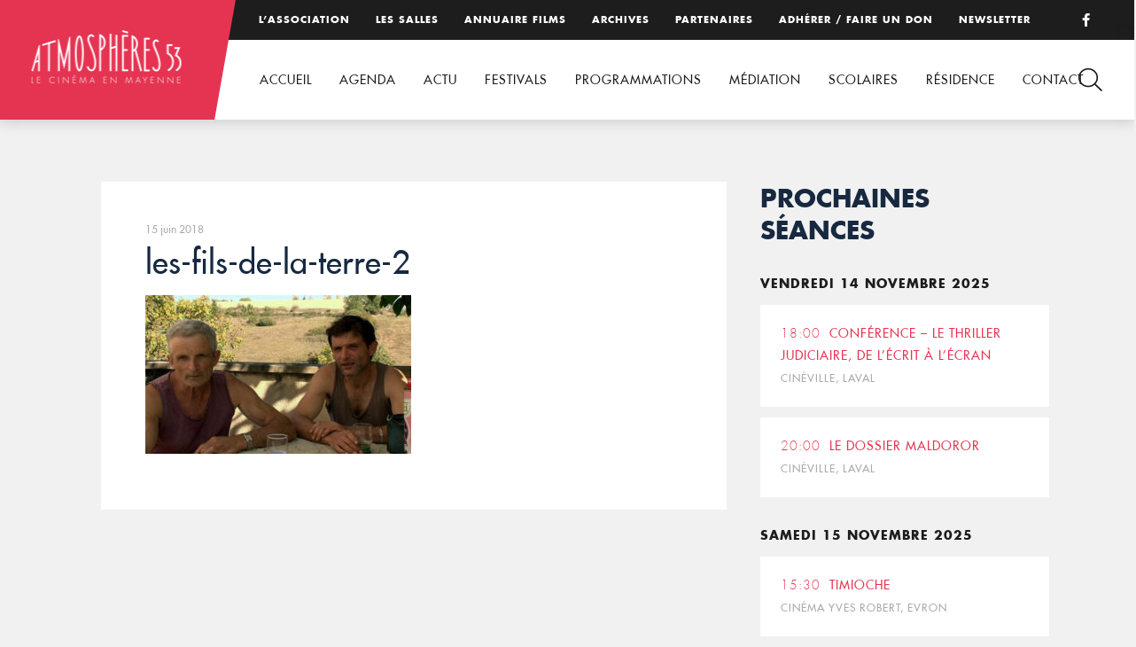

--- FILE ---
content_type: text/html; charset=UTF-8
request_url: https://www.atmospheres53.org/film/fils-de-terre/les-fils-de-la-terre-2/
body_size: 7853
content:
<!DOCTYPE html>
<html lang="fr-FR">
<head>

<!-- Basic
================================================== -->
<meta charset="UTF-8" />
<title>les-fils-de-la-terre-2 - Atmosphères 53</title>
<meta http-equiv="X-UA-Compatible" content="IE=edge"> 
<meta name="viewport" content="width=device-width, initial-scale=1"> 
<link rel="shortcut icon" href="https://www.atmospheres53.org/wp-content/themes/atmospheres53/favicon.png">
<!-- CSS
  ================================================== -->
<link rel="stylesheet" type="text/css" media="all" href="https://www.atmospheres53.org/wp-content/themes/atmospheres53/fonts/fonts.css" />
<link rel="stylesheet" type="text/css" media="all" href="https://www.atmospheres53.org/wp-content/themes/atmospheres53/jquery.bxslider.css" />
<link rel="stylesheet" type="text/css" media="all" href="https://www.atmospheres53.org/wp-content/themes/atmospheres53/style.css" /> 
<link rel="stylesheet" type="text/css" media="all" href="https://www.atmospheres53.org/wp-content/themes/atmospheres53/responsive.css" /> 

<!-- Global site tag (gtag.js) - Google Analytics -->
<script async src="https://www.googletagmanager.com/gtag/js?id=UA-128443149-1"></script>
<script>
  window.dataLayer = window.dataLayer || [];
  function gtag(){dataLayer.push(arguments);}
  gtag('js', new Date());
 
  gtag('config', 'UA-128443149-1');
</script>

<meta name='robots' content='index, follow, max-image-preview:large, max-snippet:-1, max-video-preview:-1' />
	<style>img:is([sizes="auto" i], [sizes^="auto," i]) { contain-intrinsic-size: 3000px 1500px }</style>
	
	<!-- This site is optimized with the Yoast SEO plugin v26.3 - https://yoast.com/wordpress/plugins/seo/ -->
	<link rel="canonical" href="https://www.atmospheres53.org/film/fils-de-terre/les-fils-de-la-terre-2/" />
	<meta property="og:locale" content="fr_FR" />
	<meta property="og:type" content="article" />
	<meta property="og:title" content="les-fils-de-la-terre-2 - Atmosphères 53" />
	<meta property="og:url" content="https://www.atmospheres53.org/film/fils-de-terre/les-fils-de-la-terre-2/" />
	<meta property="og:site_name" content="Atmosphères 53" />
	<meta property="article:modified_time" content="2018-06-15T07:33:57+00:00" />
	<meta property="og:image" content="https://www.atmospheres53.org/film/fils-de-terre/les-fils-de-la-terre-2" />
	<meta property="og:image:width" content="1170" />
	<meta property="og:image:height" content="700" />
	<meta property="og:image:type" content="image/jpeg" />
	<meta name="twitter:card" content="summary_large_image" />
	<script type="application/ld+json" class="yoast-schema-graph">{"@context":"https://schema.org","@graph":[{"@type":"WebPage","@id":"https://www.atmospheres53.org/film/fils-de-terre/les-fils-de-la-terre-2/","url":"https://www.atmospheres53.org/film/fils-de-terre/les-fils-de-la-terre-2/","name":"les-fils-de-la-terre-2 - Atmosphères 53","isPartOf":{"@id":"https://www.atmospheres53.org/#website"},"primaryImageOfPage":{"@id":"https://www.atmospheres53.org/film/fils-de-terre/les-fils-de-la-terre-2/#primaryimage"},"image":{"@id":"https://www.atmospheres53.org/film/fils-de-terre/les-fils-de-la-terre-2/#primaryimage"},"thumbnailUrl":"https://www.atmospheres53.org/wp-content/uploads/2018/06/les-fils-de-la-terre-2.jpg","datePublished":"2018-06-15T07:33:47+00:00","dateModified":"2018-06-15T07:33:57+00:00","breadcrumb":{"@id":"https://www.atmospheres53.org/film/fils-de-terre/les-fils-de-la-terre-2/#breadcrumb"},"inLanguage":"fr-FR","potentialAction":[{"@type":"ReadAction","target":["https://www.atmospheres53.org/film/fils-de-terre/les-fils-de-la-terre-2/"]}]},{"@type":"ImageObject","inLanguage":"fr-FR","@id":"https://www.atmospheres53.org/film/fils-de-terre/les-fils-de-la-terre-2/#primaryimage","url":"https://www.atmospheres53.org/wp-content/uploads/2018/06/les-fils-de-la-terre-2.jpg","contentUrl":"https://www.atmospheres53.org/wp-content/uploads/2018/06/les-fils-de-la-terre-2.jpg","width":1170,"height":700},{"@type":"BreadcrumbList","@id":"https://www.atmospheres53.org/film/fils-de-terre/les-fils-de-la-terre-2/#breadcrumb","itemListElement":[{"@type":"ListItem","position":1,"name":"Accueil","item":"https://www.atmospheres53.org/"},{"@type":"ListItem","position":2,"name":"Les Fils de la terre","item":"https://www.atmospheres53.org/film/fils-de-terre/"},{"@type":"ListItem","position":3,"name":"les-fils-de-la-terre-2"}]},{"@type":"WebSite","@id":"https://www.atmospheres53.org/#website","url":"https://www.atmospheres53.org/","name":"Atmosphères 53","description":"","potentialAction":[{"@type":"SearchAction","target":{"@type":"EntryPoint","urlTemplate":"https://www.atmospheres53.org/?s={search_term_string}"},"query-input":{"@type":"PropertyValueSpecification","valueRequired":true,"valueName":"search_term_string"}}],"inLanguage":"fr-FR"}]}</script>
	<!-- / Yoast SEO plugin. -->


<link rel='dns-prefetch' href='//use.fontawesome.com' />

<link rel='stylesheet' id='wp-block-library-css' href='https://www.atmospheres53.org/wp-includes/css/dist/block-library/style.min.css?ver=6.8.3' type='text/css' media='all' />
<style id='classic-theme-styles-inline-css' type='text/css'>
/*! This file is auto-generated */
.wp-block-button__link{color:#fff;background-color:#32373c;border-radius:9999px;box-shadow:none;text-decoration:none;padding:calc(.667em + 2px) calc(1.333em + 2px);font-size:1.125em}.wp-block-file__button{background:#32373c;color:#fff;text-decoration:none}
</style>
<style id='font-awesome-svg-styles-default-inline-css' type='text/css'>
.svg-inline--fa {
  display: inline-block;
  height: 1em;
  overflow: visible;
  vertical-align: -.125em;
}
</style>
<link rel='stylesheet' id='font-awesome-svg-styles-css' href='https://www.atmospheres53.org/wp-content/uploads/font-awesome/v6.2.0/css/svg-with-js.css' type='text/css' media='all' />
<style id='font-awesome-svg-styles-inline-css' type='text/css'>
   .wp-block-font-awesome-icon svg::before,
   .wp-rich-text-font-awesome-icon svg::before {content: unset;}
</style>
<style id='global-styles-inline-css' type='text/css'>
:root{--wp--preset--aspect-ratio--square: 1;--wp--preset--aspect-ratio--4-3: 4/3;--wp--preset--aspect-ratio--3-4: 3/4;--wp--preset--aspect-ratio--3-2: 3/2;--wp--preset--aspect-ratio--2-3: 2/3;--wp--preset--aspect-ratio--16-9: 16/9;--wp--preset--aspect-ratio--9-16: 9/16;--wp--preset--color--black: #000000;--wp--preset--color--cyan-bluish-gray: #abb8c3;--wp--preset--color--white: #ffffff;--wp--preset--color--pale-pink: #f78da7;--wp--preset--color--vivid-red: #cf2e2e;--wp--preset--color--luminous-vivid-orange: #ff6900;--wp--preset--color--luminous-vivid-amber: #fcb900;--wp--preset--color--light-green-cyan: #7bdcb5;--wp--preset--color--vivid-green-cyan: #00d084;--wp--preset--color--pale-cyan-blue: #8ed1fc;--wp--preset--color--vivid-cyan-blue: #0693e3;--wp--preset--color--vivid-purple: #9b51e0;--wp--preset--gradient--vivid-cyan-blue-to-vivid-purple: linear-gradient(135deg,rgba(6,147,227,1) 0%,rgb(155,81,224) 100%);--wp--preset--gradient--light-green-cyan-to-vivid-green-cyan: linear-gradient(135deg,rgb(122,220,180) 0%,rgb(0,208,130) 100%);--wp--preset--gradient--luminous-vivid-amber-to-luminous-vivid-orange: linear-gradient(135deg,rgba(252,185,0,1) 0%,rgba(255,105,0,1) 100%);--wp--preset--gradient--luminous-vivid-orange-to-vivid-red: linear-gradient(135deg,rgba(255,105,0,1) 0%,rgb(207,46,46) 100%);--wp--preset--gradient--very-light-gray-to-cyan-bluish-gray: linear-gradient(135deg,rgb(238,238,238) 0%,rgb(169,184,195) 100%);--wp--preset--gradient--cool-to-warm-spectrum: linear-gradient(135deg,rgb(74,234,220) 0%,rgb(151,120,209) 20%,rgb(207,42,186) 40%,rgb(238,44,130) 60%,rgb(251,105,98) 80%,rgb(254,248,76) 100%);--wp--preset--gradient--blush-light-purple: linear-gradient(135deg,rgb(255,206,236) 0%,rgb(152,150,240) 100%);--wp--preset--gradient--blush-bordeaux: linear-gradient(135deg,rgb(254,205,165) 0%,rgb(254,45,45) 50%,rgb(107,0,62) 100%);--wp--preset--gradient--luminous-dusk: linear-gradient(135deg,rgb(255,203,112) 0%,rgb(199,81,192) 50%,rgb(65,88,208) 100%);--wp--preset--gradient--pale-ocean: linear-gradient(135deg,rgb(255,245,203) 0%,rgb(182,227,212) 50%,rgb(51,167,181) 100%);--wp--preset--gradient--electric-grass: linear-gradient(135deg,rgb(202,248,128) 0%,rgb(113,206,126) 100%);--wp--preset--gradient--midnight: linear-gradient(135deg,rgb(2,3,129) 0%,rgb(40,116,252) 100%);--wp--preset--font-size--small: 13px;--wp--preset--font-size--medium: 20px;--wp--preset--font-size--large: 36px;--wp--preset--font-size--x-large: 42px;--wp--preset--spacing--20: 0.44rem;--wp--preset--spacing--30: 0.67rem;--wp--preset--spacing--40: 1rem;--wp--preset--spacing--50: 1.5rem;--wp--preset--spacing--60: 2.25rem;--wp--preset--spacing--70: 3.38rem;--wp--preset--spacing--80: 5.06rem;--wp--preset--shadow--natural: 6px 6px 9px rgba(0, 0, 0, 0.2);--wp--preset--shadow--deep: 12px 12px 50px rgba(0, 0, 0, 0.4);--wp--preset--shadow--sharp: 6px 6px 0px rgba(0, 0, 0, 0.2);--wp--preset--shadow--outlined: 6px 6px 0px -3px rgba(255, 255, 255, 1), 6px 6px rgba(0, 0, 0, 1);--wp--preset--shadow--crisp: 6px 6px 0px rgba(0, 0, 0, 1);}:where(.is-layout-flex){gap: 0.5em;}:where(.is-layout-grid){gap: 0.5em;}body .is-layout-flex{display: flex;}.is-layout-flex{flex-wrap: wrap;align-items: center;}.is-layout-flex > :is(*, div){margin: 0;}body .is-layout-grid{display: grid;}.is-layout-grid > :is(*, div){margin: 0;}:where(.wp-block-columns.is-layout-flex){gap: 2em;}:where(.wp-block-columns.is-layout-grid){gap: 2em;}:where(.wp-block-post-template.is-layout-flex){gap: 1.25em;}:where(.wp-block-post-template.is-layout-grid){gap: 1.25em;}.has-black-color{color: var(--wp--preset--color--black) !important;}.has-cyan-bluish-gray-color{color: var(--wp--preset--color--cyan-bluish-gray) !important;}.has-white-color{color: var(--wp--preset--color--white) !important;}.has-pale-pink-color{color: var(--wp--preset--color--pale-pink) !important;}.has-vivid-red-color{color: var(--wp--preset--color--vivid-red) !important;}.has-luminous-vivid-orange-color{color: var(--wp--preset--color--luminous-vivid-orange) !important;}.has-luminous-vivid-amber-color{color: var(--wp--preset--color--luminous-vivid-amber) !important;}.has-light-green-cyan-color{color: var(--wp--preset--color--light-green-cyan) !important;}.has-vivid-green-cyan-color{color: var(--wp--preset--color--vivid-green-cyan) !important;}.has-pale-cyan-blue-color{color: var(--wp--preset--color--pale-cyan-blue) !important;}.has-vivid-cyan-blue-color{color: var(--wp--preset--color--vivid-cyan-blue) !important;}.has-vivid-purple-color{color: var(--wp--preset--color--vivid-purple) !important;}.has-black-background-color{background-color: var(--wp--preset--color--black) !important;}.has-cyan-bluish-gray-background-color{background-color: var(--wp--preset--color--cyan-bluish-gray) !important;}.has-white-background-color{background-color: var(--wp--preset--color--white) !important;}.has-pale-pink-background-color{background-color: var(--wp--preset--color--pale-pink) !important;}.has-vivid-red-background-color{background-color: var(--wp--preset--color--vivid-red) !important;}.has-luminous-vivid-orange-background-color{background-color: var(--wp--preset--color--luminous-vivid-orange) !important;}.has-luminous-vivid-amber-background-color{background-color: var(--wp--preset--color--luminous-vivid-amber) !important;}.has-light-green-cyan-background-color{background-color: var(--wp--preset--color--light-green-cyan) !important;}.has-vivid-green-cyan-background-color{background-color: var(--wp--preset--color--vivid-green-cyan) !important;}.has-pale-cyan-blue-background-color{background-color: var(--wp--preset--color--pale-cyan-blue) !important;}.has-vivid-cyan-blue-background-color{background-color: var(--wp--preset--color--vivid-cyan-blue) !important;}.has-vivid-purple-background-color{background-color: var(--wp--preset--color--vivid-purple) !important;}.has-black-border-color{border-color: var(--wp--preset--color--black) !important;}.has-cyan-bluish-gray-border-color{border-color: var(--wp--preset--color--cyan-bluish-gray) !important;}.has-white-border-color{border-color: var(--wp--preset--color--white) !important;}.has-pale-pink-border-color{border-color: var(--wp--preset--color--pale-pink) !important;}.has-vivid-red-border-color{border-color: var(--wp--preset--color--vivid-red) !important;}.has-luminous-vivid-orange-border-color{border-color: var(--wp--preset--color--luminous-vivid-orange) !important;}.has-luminous-vivid-amber-border-color{border-color: var(--wp--preset--color--luminous-vivid-amber) !important;}.has-light-green-cyan-border-color{border-color: var(--wp--preset--color--light-green-cyan) !important;}.has-vivid-green-cyan-border-color{border-color: var(--wp--preset--color--vivid-green-cyan) !important;}.has-pale-cyan-blue-border-color{border-color: var(--wp--preset--color--pale-cyan-blue) !important;}.has-vivid-cyan-blue-border-color{border-color: var(--wp--preset--color--vivid-cyan-blue) !important;}.has-vivid-purple-border-color{border-color: var(--wp--preset--color--vivid-purple) !important;}.has-vivid-cyan-blue-to-vivid-purple-gradient-background{background: var(--wp--preset--gradient--vivid-cyan-blue-to-vivid-purple) !important;}.has-light-green-cyan-to-vivid-green-cyan-gradient-background{background: var(--wp--preset--gradient--light-green-cyan-to-vivid-green-cyan) !important;}.has-luminous-vivid-amber-to-luminous-vivid-orange-gradient-background{background: var(--wp--preset--gradient--luminous-vivid-amber-to-luminous-vivid-orange) !important;}.has-luminous-vivid-orange-to-vivid-red-gradient-background{background: var(--wp--preset--gradient--luminous-vivid-orange-to-vivid-red) !important;}.has-very-light-gray-to-cyan-bluish-gray-gradient-background{background: var(--wp--preset--gradient--very-light-gray-to-cyan-bluish-gray) !important;}.has-cool-to-warm-spectrum-gradient-background{background: var(--wp--preset--gradient--cool-to-warm-spectrum) !important;}.has-blush-light-purple-gradient-background{background: var(--wp--preset--gradient--blush-light-purple) !important;}.has-blush-bordeaux-gradient-background{background: var(--wp--preset--gradient--blush-bordeaux) !important;}.has-luminous-dusk-gradient-background{background: var(--wp--preset--gradient--luminous-dusk) !important;}.has-pale-ocean-gradient-background{background: var(--wp--preset--gradient--pale-ocean) !important;}.has-electric-grass-gradient-background{background: var(--wp--preset--gradient--electric-grass) !important;}.has-midnight-gradient-background{background: var(--wp--preset--gradient--midnight) !important;}.has-small-font-size{font-size: var(--wp--preset--font-size--small) !important;}.has-medium-font-size{font-size: var(--wp--preset--font-size--medium) !important;}.has-large-font-size{font-size: var(--wp--preset--font-size--large) !important;}.has-x-large-font-size{font-size: var(--wp--preset--font-size--x-large) !important;}
:where(.wp-block-post-template.is-layout-flex){gap: 1.25em;}:where(.wp-block-post-template.is-layout-grid){gap: 1.25em;}
:where(.wp-block-columns.is-layout-flex){gap: 2em;}:where(.wp-block-columns.is-layout-grid){gap: 2em;}
:root :where(.wp-block-pullquote){font-size: 1.5em;line-height: 1.6;}
</style>
<link rel='stylesheet' id='font-awesome-official-css' href='https://use.fontawesome.com/releases/v6.2.0/css/all.css' type='text/css' media='all' integrity="sha384-SOnAn/m2fVJCwnbEYgD4xzrPtvsXdElhOVvR8ND1YjB5nhGNwwf7nBQlhfAwHAZC" crossorigin="anonymous" />
<link rel='stylesheet' id='searchwp-forms-css' href='https://www.atmospheres53.org/wp-content/plugins/searchwp/assets/css/frontend/search-forms.min.css?ver=4.5.3' type='text/css' media='all' />
<link rel='stylesheet' id='wp-featherlight-css' href='https://www.atmospheres53.org/wp-content/plugins/wp-featherlight/css/wp-featherlight.min.css?ver=1.3.4' type='text/css' media='all' />
<link rel='stylesheet' id='font-awesome-official-v4shim-css' href='https://use.fontawesome.com/releases/v6.2.0/css/v4-shims.css' type='text/css' media='all' integrity="sha384-MAgG0MNwzSXBbmOw4KK9yjMrRaUNSCk3WoZPkzVC1rmhXzerY4gqk/BLNYtdOFCO" crossorigin="anonymous" />
<link rel="https://api.w.org/" href="https://www.atmospheres53.org/wp-json/" /><link rel="alternate" title="JSON" type="application/json" href="https://www.atmospheres53.org/wp-json/wp/v2/media/2038" /><link rel="alternate" title="oEmbed (JSON)" type="application/json+oembed" href="https://www.atmospheres53.org/wp-json/oembed/1.0/embed?url=https%3A%2F%2Fwww.atmospheres53.org%2Ffilm%2Ffils-de-terre%2Fles-fils-de-la-terre-2%2F" />
<link rel="alternate" title="oEmbed (XML)" type="text/xml+oembed" href="https://www.atmospheres53.org/wp-json/oembed/1.0/embed?url=https%3A%2F%2Fwww.atmospheres53.org%2Ffilm%2Ffils-de-terre%2Fles-fils-de-la-terre-2%2F&#038;format=xml" />
<meta name="generator" content="WP Rocket 3.20.0.3" data-wpr-features="wpr_desktop" /></head>

<body data-rsssl=1>
<header data-rocket-location-hash="a958a4e02512def1962799edcb763194">

	<div data-rocket-location-hash="308cc01ca73654ebafdd50e206edfe90" id="top">
		<div data-rocket-location-hash="b1a3f743063ae590a2fe47adffea1717" class="menutop"><div class="menu-menu-top-container"><ul id="menu-menu-top" class="menu"><li id="menu-item-108" class="menu-item menu-item-type-post_type menu-item-object-page menu-item-108"><a href="https://www.atmospheres53.org/association/">L’association</a></li>
<li id="menu-item-15915" class="menu-item menu-item-type-post_type menu-item-object-page menu-item-15915"><a href="https://www.atmospheres53.org/les-salles/">Les salles</a></li>
<li id="menu-item-188" class="menu-item menu-item-type-post_type menu-item-object-page menu-item-188"><a href="https://www.atmospheres53.org/annuaire-films/">Annuaire films</a></li>
<li id="menu-item-107" class="menu-item menu-item-type-post_type menu-item-object-page menu-item-107"><a href="https://www.atmospheres53.org/archives/">Archives</a></li>
<li id="menu-item-109" class="menu-item menu-item-type-post_type menu-item-object-page menu-item-109"><a href="https://www.atmospheres53.org/partenaires/">Partenaires</a></li>
<li id="menu-item-12749" class="menu-item menu-item-type-post_type menu-item-object-page menu-item-12749"><a href="https://www.atmospheres53.org/adhesion-2/">Adhérer / Faire un don</a></li>
<li id="menu-item-5586" class="menu-item menu-item-type-post_type menu-item-object-page menu-item-5586"><a href="https://www.atmospheres53.org/newsletter/">Newsletter</a></li>
</ul></div></div>
		<p class="facebook"><a href="https://www.facebook.com/Atmospheres53/" target="_blank"><i class="fa fa-facebook"></i></a></p>
	</div>
	<div data-rocket-location-hash="61f83484f3fdd3f86ac6a9fa1ee3ae08" id="head">	
		<p id="logo"><a href="https://www.atmospheres53.org"><img src="https://www.atmospheres53.org/wp-content/themes/atmospheres53/img/logo-atmospheres53.png" alt="Atmosphères 53, le cinéma en Mayenne" /></a></p>
		<nav><div class="menu-menu-container"><ul id="menu-menu" class="menu"><li id="menu-item-29" class="menu-item menu-item-type-post_type menu-item-object-page menu-item-home menu-item-29"><a href="https://www.atmospheres53.org/">Accueil</a></li>
<li id="menu-item-90" class="menu-item menu-item-type-post_type menu-item-object-page menu-item-90"><a href="https://www.atmospheres53.org/agenda/">Agenda</a></li>
<li id="menu-item-19208" class="menu-item menu-item-type-post_type menu-item-object-page menu-item-19208"><a href="https://www.atmospheres53.org/actualites/">Actu</a></li>
<li id="menu-item-81" class="menu-item menu-item-type-post_type menu-item-object-page menu-item-has-children menu-item-81"><a href="https://www.atmospheres53.org/action-culturelle/">Festivals</a>
<ul class="sub-menu">
	<li id="menu-item-84" class="menu-item menu-item-type-post_type menu-item-object-page menu-item-84"><a href="https://www.atmospheres53.org/action-culturelle/les-reflets-du-cinema/">Reflets du cinéma</a></li>
	<li id="menu-item-21193" class="menu-item menu-item-type-post_type menu-item-object-page menu-item-21193"><a href="https://www.atmospheres53.org/action-culturelle/festival-film-judiciaire-2025/">Festival du film judiciaire de Laval 2025</a></li>
	<li id="menu-item-18933" class="menu-item menu-item-type-post_type menu-item-object-page menu-item-18933"><a href="https://www.atmospheres53.org/action-culturelle/rencontres-cinema-sante-2/">Rencontres cinéma et santé</a></li>
	<li id="menu-item-20222" class="menu-item menu-item-type-post_type menu-item-object-page menu-item-20222"><a href="https://www.atmospheres53.org/action-culturelle/cinemas-plein-air-2-2/">Cinéma en plein air 2025</a></li>
</ul>
</li>
<li id="menu-item-12730" class="menu-item menu-item-type-post_type menu-item-object-page menu-item-has-children menu-item-12730"><a href="https://www.atmospheres53.org/programmations/">Programmations</a>
<ul class="sub-menu">
	<li id="menu-item-12736" class="menu-item menu-item-type-post_type menu-item-object-page menu-item-12736"><a href="https://www.atmospheres53.org/programmations/coups-de-coeur-art-et-essai/">Coups de cœur art et essai</a></li>
	<li id="menu-item-18280" class="menu-item menu-item-type-post_type menu-item-object-page menu-item-18280"><a href="https://www.atmospheres53.org/programmations/cine-mome/">Ciné-Môme</a></li>
	<li id="menu-item-12743" class="menu-item menu-item-type-post_type menu-item-object-page menu-item-12743"><a href="https://www.atmospheres53.org/programmations/partenariat-seances-speciales/">Partenariats</a></li>
</ul>
</li>
<li id="menu-item-15330" class="menu-item menu-item-type-post_type menu-item-object-page menu-item-has-children menu-item-15330"><a href="https://www.atmospheres53.org/mediation/">Médiation</a>
<ul class="sub-menu">
	<li id="menu-item-15329" class="menu-item menu-item-type-post_type menu-item-object-page menu-item-15329"><a href="https://www.atmospheres53.org/culture-et-sante/">Culture et Santé</a></li>
	<li id="menu-item-15361" class="menu-item menu-item-type-post_type menu-item-object-page menu-item-15361"><a href="https://www.atmospheres53.org/culture-justice/">Culture Justice</a></li>
	<li id="menu-item-18000" class="menu-item menu-item-type-post_type menu-item-object-page menu-item-18000"><a href="https://www.atmospheres53.org/mediation/projets-a-la-carte/">Projets à la carte</a></li>
</ul>
</li>
<li id="menu-item-96" class="menu-item menu-item-type-post_type menu-item-object-page menu-item-has-children menu-item-96"><a href="https://www.atmospheres53.org/education-image/">Scolaires</a>
<ul class="sub-menu">
	<li id="menu-item-20506" class="menu-item menu-item-type-post_type menu-item-object-page menu-item-20506"><a href="https://www.atmospheres53.org/education-image/cine-enfants-2025-2026/">Ciné-enfants 2025-2026</a></li>
	<li id="menu-item-20181" class="menu-item menu-item-type-post_type menu-item-object-page menu-item-20181"><a href="https://www.atmospheres53.org/education-image/college-au-cinema-2025-2026/">Collège au cinéma 2025-2026</a></li>
	<li id="menu-item-20769" class="menu-item menu-item-type-post_type menu-item-object-page menu-item-20769"><a href="https://www.atmospheres53.org/education-image/cine-lyceens-2025-2026/">Ciné-Lycéens 2025-2026</a></li>
	<li id="menu-item-97" class="menu-item menu-item-type-post_type menu-item-object-page menu-item-97"><a href="https://www.atmospheres53.org/education-image/cav/">Option Cinéma Audiovisuel</a></li>
	<li id="menu-item-9309" class="menu-item menu-item-type-post_type menu-item-object-page menu-item-9309"><a href="https://www.atmospheres53.org/archives-2019-2020/">Archives scolaires</a></li>
	<li id="menu-item-102" class="menu-item menu-item-type-post_type menu-item-object-page menu-item-102"><a href="https://www.atmospheres53.org/education-image/tap/">Temps d’Activités Périscolaires</a></li>
</ul>
</li>
<li id="menu-item-15803" class="menu-item menu-item-type-post_type menu-item-object-page menu-item-has-children menu-item-15803"><a href="https://www.atmospheres53.org/residence/">Résidence</a>
<ul class="sub-menu">
	<li id="menu-item-18122" class="menu-item menu-item-type-post_type menu-item-object-page menu-item-18122"><a href="https://www.atmospheres53.org/2024-ananda-safo/">2024 – Ananda Safo</a></li>
	<li id="menu-item-15802" class="menu-item menu-item-type-post_type menu-item-object-page menu-item-15802"><a href="https://www.atmospheres53.org/2023-anthony-rousseau/">2023 – Anthony Rousseau</a></li>
</ul>
</li>
<li id="menu-item-93" class="menu-item menu-item-type-post_type menu-item-object-page menu-item-93"><a href="https://www.atmospheres53.org/contact/">Contact</a></li>
</ul></div></nav>
	</div>

	<div data-rocket-location-hash="2c0b9c887a80be9321de730482e4c394" id="loupe"></div>
	<div data-rocket-location-hash="dfa57d6fd3397aa6425425fc796e3634" id="search">
		<div data-rocket-location-hash="993844883e8aeb3080ad453b543d799e" class="cross"><img src="https://www.atmospheres53.org/wp-content/themes/atmospheres53/img/cross.png" /></div>
 		<form role="search" method="get" action="https://www.atmospheres53.org/" >
            <div>
            	<input type="search"  onclick="this.value='';" onfocus="this.select()" onblur="this.value=!this.value?'Rechercher':this.value;" value="Rechercher" name="s" id="s" />
                <input type="submit" value="" />
            </div>
         </form>
	</div>	
</header>
<div data-rocket-location-hash="874d636c341a9a0fd0bd215d5bf61f11" id="mobile-header">
	<a id="responsive-logo" href="https://www.atmospheres53.org"><img src="https://www.atmospheres53.org/wp-content/themes/atmospheres53/img/logo-atmospheres53.png" alt="Atmosphères 53, le cinéma en Mayenne" /></a>
		<div data-rocket-location-hash="4d2f7eb0e99f8d2e68bcf0e9371569cf" class="hamburger hamburger--slider">
			<div data-rocket-location-hash="27821cd750d6718cdb92a91c96fc0584" class="hamburger-box">
			    <div class="hamburger-inner"></div>
			</div>
		</div>

		<div id="hambmenu" >
			<div data-rocket-location-hash="dc378f0be8cc318805c5e50a3c76bafc" class="overlay-menu rangee">
				<div>
					<div class="menu-menu-container"><ul id="menu-menu-1" class="menu"><li class="menu-item menu-item-type-post_type menu-item-object-page menu-item-home menu-item-29"><a href="https://www.atmospheres53.org/">Accueil</a></li>
<li class="menu-item menu-item-type-post_type menu-item-object-page menu-item-90"><a href="https://www.atmospheres53.org/agenda/">Agenda</a></li>
<li class="menu-item menu-item-type-post_type menu-item-object-page menu-item-19208"><a href="https://www.atmospheres53.org/actualites/">Actu</a></li>
<li class="menu-item menu-item-type-post_type menu-item-object-page menu-item-has-children menu-item-81"><a href="https://www.atmospheres53.org/action-culturelle/">Festivals</a>
<ul class="sub-menu">
	<li class="menu-item menu-item-type-post_type menu-item-object-page menu-item-84"><a href="https://www.atmospheres53.org/action-culturelle/les-reflets-du-cinema/">Reflets du cinéma</a></li>
	<li class="menu-item menu-item-type-post_type menu-item-object-page menu-item-21193"><a href="https://www.atmospheres53.org/action-culturelle/festival-film-judiciaire-2025/">Festival du film judiciaire de Laval 2025</a></li>
	<li class="menu-item menu-item-type-post_type menu-item-object-page menu-item-18933"><a href="https://www.atmospheres53.org/action-culturelle/rencontres-cinema-sante-2/">Rencontres cinéma et santé</a></li>
	<li class="menu-item menu-item-type-post_type menu-item-object-page menu-item-20222"><a href="https://www.atmospheres53.org/action-culturelle/cinemas-plein-air-2-2/">Cinéma en plein air 2025</a></li>
</ul>
</li>
<li class="menu-item menu-item-type-post_type menu-item-object-page menu-item-has-children menu-item-12730"><a href="https://www.atmospheres53.org/programmations/">Programmations</a>
<ul class="sub-menu">
	<li class="menu-item menu-item-type-post_type menu-item-object-page menu-item-12736"><a href="https://www.atmospheres53.org/programmations/coups-de-coeur-art-et-essai/">Coups de cœur art et essai</a></li>
	<li class="menu-item menu-item-type-post_type menu-item-object-page menu-item-18280"><a href="https://www.atmospheres53.org/programmations/cine-mome/">Ciné-Môme</a></li>
	<li class="menu-item menu-item-type-post_type menu-item-object-page menu-item-12743"><a href="https://www.atmospheres53.org/programmations/partenariat-seances-speciales/">Partenariats</a></li>
</ul>
</li>
<li class="menu-item menu-item-type-post_type menu-item-object-page menu-item-has-children menu-item-15330"><a href="https://www.atmospheres53.org/mediation/">Médiation</a>
<ul class="sub-menu">
	<li class="menu-item menu-item-type-post_type menu-item-object-page menu-item-15329"><a href="https://www.atmospheres53.org/culture-et-sante/">Culture et Santé</a></li>
	<li class="menu-item menu-item-type-post_type menu-item-object-page menu-item-15361"><a href="https://www.atmospheres53.org/culture-justice/">Culture Justice</a></li>
	<li class="menu-item menu-item-type-post_type menu-item-object-page menu-item-18000"><a href="https://www.atmospheres53.org/mediation/projets-a-la-carte/">Projets à la carte</a></li>
</ul>
</li>
<li class="menu-item menu-item-type-post_type menu-item-object-page menu-item-has-children menu-item-96"><a href="https://www.atmospheres53.org/education-image/">Scolaires</a>
<ul class="sub-menu">
	<li class="menu-item menu-item-type-post_type menu-item-object-page menu-item-20506"><a href="https://www.atmospheres53.org/education-image/cine-enfants-2025-2026/">Ciné-enfants 2025-2026</a></li>
	<li class="menu-item menu-item-type-post_type menu-item-object-page menu-item-20181"><a href="https://www.atmospheres53.org/education-image/college-au-cinema-2025-2026/">Collège au cinéma 2025-2026</a></li>
	<li class="menu-item menu-item-type-post_type menu-item-object-page menu-item-20769"><a href="https://www.atmospheres53.org/education-image/cine-lyceens-2025-2026/">Ciné-Lycéens 2025-2026</a></li>
	<li class="menu-item menu-item-type-post_type menu-item-object-page menu-item-97"><a href="https://www.atmospheres53.org/education-image/cav/">Option Cinéma Audiovisuel</a></li>
	<li class="menu-item menu-item-type-post_type menu-item-object-page menu-item-9309"><a href="https://www.atmospheres53.org/archives-2019-2020/">Archives scolaires</a></li>
	<li class="menu-item menu-item-type-post_type menu-item-object-page menu-item-102"><a href="https://www.atmospheres53.org/education-image/tap/">Temps d’Activités Périscolaires</a></li>
</ul>
</li>
<li class="menu-item menu-item-type-post_type menu-item-object-page menu-item-has-children menu-item-15803"><a href="https://www.atmospheres53.org/residence/">Résidence</a>
<ul class="sub-menu">
	<li class="menu-item menu-item-type-post_type menu-item-object-page menu-item-18122"><a href="https://www.atmospheres53.org/2024-ananda-safo/">2024 – Ananda Safo</a></li>
	<li class="menu-item menu-item-type-post_type menu-item-object-page menu-item-15802"><a href="https://www.atmospheres53.org/2023-anthony-rousseau/">2023 – Anthony Rousseau</a></li>
</ul>
</li>
<li class="menu-item menu-item-type-post_type menu-item-object-page menu-item-93"><a href="https://www.atmospheres53.org/contact/">Contact</a></li>
</ul></div>					<div class="menu-menu-top-container"><ul id="menu-menu-top-1" class="menu"><li class="menu-item menu-item-type-post_type menu-item-object-page menu-item-108"><a href="https://www.atmospheres53.org/association/">L’association</a></li>
<li class="menu-item menu-item-type-post_type menu-item-object-page menu-item-15915"><a href="https://www.atmospheres53.org/les-salles/">Les salles</a></li>
<li class="menu-item menu-item-type-post_type menu-item-object-page menu-item-188"><a href="https://www.atmospheres53.org/annuaire-films/">Annuaire films</a></li>
<li class="menu-item menu-item-type-post_type menu-item-object-page menu-item-107"><a href="https://www.atmospheres53.org/archives/">Archives</a></li>
<li class="menu-item menu-item-type-post_type menu-item-object-page menu-item-109"><a href="https://www.atmospheres53.org/partenaires/">Partenaires</a></li>
<li class="menu-item menu-item-type-post_type menu-item-object-page menu-item-12749"><a href="https://www.atmospheres53.org/adhesion-2/">Adhérer / Faire un don</a></li>
<li class="menu-item menu-item-type-post_type menu-item-object-page menu-item-5586"><a href="https://www.atmospheres53.org/newsletter/">Newsletter</a></li>
</ul></div>				</div>
			</div>
		</div>
</div>



<section data-rocket-location-hash="7f6bbd42304bc4bc6c5d1ef463efb7c1" id="single">

	<div data-rocket-location-hash="71f4364750ebb0c4f113a801122792f7" class="rangee">

		<div data-rocket-location-hash="455d8f26c0cde40d3aedc1ed3eb65a3a" class="col70 ">

			<div class="single-news colpad">
				<p class="image"></p>
				<div class="content">
					<p class="date-news"> 15 juin 2018</p>
					<h1>les-fils-de-la-terre-2</h1>
					<p class="attachment"><a href='https://www.atmospheres53.org/wp-content/uploads/2018/06/les-fils-de-la-terre-2.jpg'><img fetchpriority="high" decoding="async" width="300" height="179" src="https://www.atmospheres53.org/wp-content/uploads/2018/06/les-fils-de-la-terre-2-300x179.jpg" class="attachment-medium size-medium" alt="" srcset="https://www.atmospheres53.org/wp-content/uploads/2018/06/les-fils-de-la-terre-2-300x179.jpg 300w, https://www.atmospheres53.org/wp-content/uploads/2018/06/les-fils-de-la-terre-2-768x459.jpg 768w, https://www.atmospheres53.org/wp-content/uploads/2018/06/les-fils-de-la-terre-2-1024x613.jpg 1024w, https://www.atmospheres53.org/wp-content/uploads/2018/06/les-fils-de-la-terre-2.jpg 1170w" sizes="(max-width: 300px) 100vw, 300px" /></a></p>
				</div>
			</div>

			<div class="rangee full">
				
				    				
			</div>
		</div>
	
<div data-rocket-location-hash="13c7b69cc4a858a186522661f89fe389" class="col30 seances-home" id="agenda">
            <div class="rangee full">
                <div data-rocket-location-hash="4e33a875e33e5a4d97225abb2a46bb5e" class="col100"><h2 class="sous-titre bold">Prochaines séances</h2></div>
            </div>

                                                        <div class="rangee full">
                            <div class="col100">

                                                                <div class="seance">
                                    <p class="date bold titre-date">vendredi 14 novembre 2025</p>
                                    
                                                                                                            <a href="https://www.atmospheres53.org/film/conference-le-thriller-judiciaire-de-lecrit-a-lecran/">
                                        <p class="film"><span class="light">18:00</span>Conférence &#8211; le thriller judiciaire, de l&rsquo;écrit à l&rsquo;écran<br/><span class="lieu">Cinéville, Laval</span></p>
                                    </a>
                                                                                                                                                <a href="https://www.atmospheres53.org/film/le-dossier-maldoror/">
                                        <p class="film"><span class="light">20:00</span>Le dossier Maldoror<br/><span class="lieu">Cinéville, Laval</span></p>
                                    </a>
                                                                                                        </div>
                                                                <div class="seance">
                                    <p class="date bold titre-date">samedi 15 novembre 2025</p>
                                    
                                                                                                            <a href="https://www.atmospheres53.org/film/timioche/">
                                        <p class="film"><span class="light">15:30</span>Timioche<br/><span class="lieu">Cinéma Yves Robert, Evron</span></p>
                                    </a>
                                                                                                                                                <a href="https://www.atmospheres53.org/film/timioche/">
                                        <p class="film"><span class="light">16:30</span>Timioche<br/><span class="lieu">Le Palace, Château-Gontier</span></p>
                                    </a>
                                                                                                                                                <a href="https://www.atmospheres53.org/film/black-box-diaries/">
                                        <p class="film"><span class="light">17:45</span>Black Box Diaries<br/><span class="lieu">Cinéville, Laval</span></p>
                                    </a>
                                                                                                        </div>
                                                                <div class="seance">
                                    <p class="date bold titre-date">dimanche 16 novembre 2025</p>
                                    
                                                                                                            <a href="https://www.atmospheres53.org/film/julie-se-tait/">
                                        <p class="film"><span class="light">15:00</span>Julie se tait<br/><span class="lieu">Le Trianon, Le Bourgneuf-la-Forêt</span></p>
                                    </a>
                                                                                                                                                <a href="https://www.atmospheres53.org/film/the-chronology-of-water/">
                                        <p class="film"><span class="light">19:00</span>The Chronology Of Water<br/><span class="lieu">Le Palace, Château-Gontier</span></p>
                                    </a>
                                                                                                                                                <a href="https://www.atmospheres53.org/film/the-chronology-of-water/">
                                        <p class="film"><span class="light">19:00</span>The Chronology Of Water<br/><span class="lieu">Cinéma Yves Robert, Evron</span></p>
                                    </a>
                                                                                                        </div>
                                                                <div class="seance">
                                    <p class="date bold titre-date">lundi 17 novembre 2025</p>
                                    
                                                                                                            <a href="https://www.atmospheres53.org/film/the-chronology-of-water/">
                                        <p class="film"><span class="light">20:30</span>The Chronology Of Water<br/><span class="lieu">Cinéma Yves Robert, Evron</span></p>
                                    </a>
                                                                                                                                                <a href="https://www.atmospheres53.org/film/the-chronology-of-water/">
                                        <p class="film"><span class="light">20:30</span>The Chronology Of Water<br/><span class="lieu">Le Palace, Château-Gontier</span></p>
                                    </a>
                                                                                                                                                <a href="https://www.atmospheres53.org/film/the-chronology-of-water/">
                                        <p class="film"><span class="light">20:30</span>The Chronology Of Water<br/><span class="lieu">CinéMajestic, Ernée</span></p>
                                    </a>
                                                                                                        </div>
                                                                <div class="seance">
                                    <p class="date bold titre-date">mardi 18 novembre 2025</p>
                                    
                                                                                                            <a href="https://www.atmospheres53.org/film/the-chronology-of-water/">
                                        <p class="film"><span class="light">18:00</span>The Chronology Of Water<br/><span class="lieu">Cinéma Yves Robert, Evron</span></p>
                                    </a>
                                                                                                        </div>
                                
                                <div class="seance all-seances">
                                     <a class="bold" href="https://www.atmospheres53.org/agenda">Tout l'agenda</a>
                                </div>
                               
                            </div>
                        </div>  
                
                
        </div><!--col30-->

	</div>

</section>



<footer data-rocket-location-hash="a9ef3f2b79d6cd97832c39c647bc06ed">
	<div data-rocket-location-hash="ca46d5c48871b927c2a5284baf6b4b68" class="rangee">
	<div class="col100">
		<p class="logo-footer"><img src="https://www.atmospheres53.org/wp-content/themes/atmospheres53/img/logo-atmospheres53-footer.png" alt="Atmosphères 53" /></p>
		<p class="credits"><a href="https://www.atmospheres53.org/mentions-legales">Mentions légales</a> - <a href="https://www.laconfiserie.fr" target="_blank">© La Confiserie</a></p>
	</div>
	</div>
</footer>

<script type="speculationrules">
{"prefetch":[{"source":"document","where":{"and":[{"href_matches":"\/*"},{"not":{"href_matches":["\/wp-*.php","\/wp-admin\/*","\/wp-content\/uploads\/*","\/wp-content\/*","\/wp-content\/plugins\/*","\/wp-content\/themes\/atmospheres53\/*","\/*\\?(.+)"]}},{"not":{"selector_matches":"a[rel~=\"nofollow\"]"}},{"not":{"selector_matches":".no-prefetch, .no-prefetch a"}}]},"eagerness":"conservative"}]}
</script>
<script type="text/javascript" src="https://www.atmospheres53.org/wp-content/themes/atmospheres53/js/jquery-2.1.3.min.js?ver=1.0.0" id="jquery-js"></script>
<script type="text/javascript" src="https://www.atmospheres53.org/wp-content/themes/atmospheres53/js/jquery.bxslider.min.js?ver=1.0.0" id="bxslider-js"></script>
<script type="text/javascript" src="https://www.atmospheres53.org/wp-content/themes/atmospheres53/js/jquery-ui.min.js?ver=1.0.0" id="jquery-ui-js"></script>
<script type="text/javascript" src="https://www.atmospheres53.org/wp-content/themes/atmospheres53/js/jquery.stellar.min.js?ver=1.0.0" id="stellar-js"></script>
<script type="text/javascript" src="https://www.atmospheres53.org/wp-content/themes/atmospheres53/js/custom.js?ver=1.0.0" id="custom-js"></script>
<script type="text/javascript" src="https://www.atmospheres53.org/wp-content/plugins/wp-featherlight/js/wpFeatherlight.pkgd.min.js?ver=1.3.4" id="wp-featherlight-js"></script>
<script type="text/javascript">
	//<![CDATA[
		$(window).load(function() { 
			$("#preloader").delay(400).addClass('open');
		})
	//]]>
</script>
<script>var rocket_beacon_data = {"ajax_url":"https:\/\/www.atmospheres53.org\/wp-admin\/admin-ajax.php","nonce":"d798289ce5","url":"https:\/\/www.atmospheres53.org\/film\/fils-de-terre\/les-fils-de-la-terre-2","is_mobile":false,"width_threshold":1600,"height_threshold":700,"delay":500,"debug":null,"status":{"atf":true,"lrc":true,"preconnect_external_domain":true},"elements":"img, video, picture, p, main, div, li, svg, section, header, span","lrc_threshold":1800,"preconnect_external_domain_elements":["link","script","iframe"],"preconnect_external_domain_exclusions":["static.cloudflareinsights.com","rel=\"profile\"","rel=\"preconnect\"","rel=\"dns-prefetch\"","rel=\"icon\""]}</script><script data-name="wpr-wpr-beacon" src='https://www.atmospheres53.org/wp-content/plugins/wp-rocket/assets/js/wpr-beacon.min.js' async></script></body>
</html>

<!-- This website is like a Rocket, isn't it? Performance optimized by WP Rocket. Learn more: https://wp-rocket.me -->

--- FILE ---
content_type: text/css; charset=utf-8
request_url: https://www.atmospheres53.org/wp-content/themes/atmospheres53/responsive.css
body_size: 1563
content:
/* Large Desktop
==================================================================================================== */
@media (min-width: 1200px) {
#logo {
	padding: 0 50px;
}
#top .menutop {
	left: 280px;
}
#top .menutop ul li {
	margin: 0 12px;
	font-size: 11px;
}
header nav {
	padding-left: 280px;
}
header nav a {
	font-size: 14px;
	padding: 0px 13px;
	letter-spacing: 1px;
}
#loupe {
	display: block;
	right:30px;
}
header nav li ul li {
	width: 250px;
}
.rangee {
	width: 85%;
}
#slider .texte-slider .sur-titre{
	font-size: 18px;
}
#slider .texte-slider h2{
	font-size: 30px;
	line-height: 40px;
}
.parallax{
	background-size: 110% auto;
}
.flex-parallax.fullscreen {
	background-size: cover;
}
#realisateur .bio-real:after, #infos-salle .bio-salle:after, #bande-annonce .video-youtube:after,#flexible .etiquette .contenu:after {
	display: block;
}
}



/* #Tablet (Portrait)
==================================================================================================== */

@media (min-width: 768px) and (max-width: 979px) {

#mobile-header{
	position: relative;
	overflow: hidden;
	display:block;
	height:60px;
	width:100%;
	top:0;
	left:0;
	width: 100%;
	background: var(--rose);
}
#mobile-header #responsive-logo {
	width: 100px;
	margin-top: 10px;
	margin-left: -50px;
	position: absolute;
	left: 50%;
}
#mobile-header #responsive-logo img{
	width: 100%;
	height: auto;
}
header {
	display: none;
}
#main {
	padding: 0;
}
#slider .texte-slider {
	position: absolute;
	width: 50%;
	right: 0;
	top: 50%;
	background: var(--rose);
	padding: 20px 40px;
	transform:translateY(-50%);
}

.rangee .rangee .col33 {
	width: 50%;
	flex-basis:50%;
}
#news .col33 {
	width: 100%;
	flex-basis:100%;
}
.colpad {
	padding: 0 15px;
}
#realisateur .bio-real:after, #infos-salle .bio-salle:after, #bande-annonce .video-youtube:after,#flexible .etiquette .contenu:after {
	display: none;
}
#infos-film .affiche {
	margin: 0px;
}
#seances .col40, #seances .col60, #seances-past .col40, #seances-past .col60,
#bande-annonce .col50, #realisateur .col60, #realisateur .col40 {
	width: 100%;
	flex-basis:100%;
}
#realisateur .image-real  {
	position: relative;
	width: 100%;
	height:350px;
}
#bande-annonce .video-youtube:after {
	display: none;
}
#bande-annonce .video-youtube, #bande-annonce .distrib, #realisateur .bio-real {
	padding: 50px 30px;
}
.titre-seance {
	width: 100%;
	padding-right: 0px;
	border-right: 0px;
   	-webkit-transform: skew(0deg);
    -moz-transform: skew(0deg);
    -o-transform: skew(0deg);
}
.titre-seance h2 {
	text-align: center;
	margin-bottom: 25px;
	font-size: 40px;
	line-height: 50px;
   	-webkit-transform: skew(0deg);
    -moz-transform: skew(0deg);
    -o-transform: skew(0deg);
}
.liste-seances {
	text-align: center;
	padding-left: 0px;
}
/* ////////////////////////////////////////////////////// PARALLAX
-------------------------------------------------------------- */
.parallax{
	height: 300px;
	background-size: 150% auto;
}
.flex-parallax {
	height: 300px;
	background-size: cover;
}
.flex-parallax.fullscreen {
	height: calc(80vh );
	height: -o-calc(80vh ); /* opera */
	height: -webkit-calc(80vh); /* google, safari */
	height: -moz-calc(80vh); /* firefox */
}
.bloc-titre-parallax {
	width: 100%;
	padding: 0 30px;
}
.titre-parallax-page {
	font-size: 40px;
	line-height:50px;
}
.type-titre {
	height: 250px;
}
.type-titre .bloc-titre-type h1 {
	font-size: 26px;
	line-height: 30px;
	margin: 0;
}
.type-titre .bloc-titre-type h2{
	font-size: 18px;
	line-height: 26px;
}
.bloc-titre {
	padding: 50px 0 0px 0;
}
}



/*  #Mobile (Paysage)
==================================================================================================== */
@media (max-width: 480px) {


}

/*  #Mobile (Portrait)
==================================================================================================== */
@media (max-width: 767px) {
.mobile {display: block;}
#mobile-header{
	position: relative;
	overflow: hidden;
	display:block;
	height:60px;
	width:100%;
	top:0;
	left:0;
	width: 100%;
	background: var(--rose);
}
#mobile-header #responsive-logo {
	width: 100px;
	margin-top: 10px;
	margin-left: -50px;
	position: absolute;
	left: 50%;
}
#mobile-header #responsive-logo img{
	width: 100%;
	height: auto;
}
header, #bloc-slider {
	display: none;
}
#main {
	padding: 0;
}
/* GRILLE
-------------------------------------------------------------- */

.rangee {
	width: 90%;
}
.col10, .col20, .col30, .col40, .col48, .col50, .col60, .col70, .col80, .col90, .col25,.col33, .col31, .col45, .col55, .col75 {
	flex-basis:100%;
	width: 100%;
}
.colpad {
	padding: 0;
}
#agenda.seances-home {
	padding:30px 0 0 0;
}
.titre {
	font-size: 30px;
	margin-bottom: 20px;
}
.bloc-titre-salles {
	padding: 35px
}
.bloc-titre-salles .titre {
	font-size: 28px;
}
#news .col33 {
	margin-bottom: 25px;
}
#news .sous-titre {
	text-align: center;
}
#news .sous-titre:after {
	display: none;
}
#single, #infos-salle, #page {
	padding: 50px 0;
}
#single .col70 {
	padding-right: 0px;
}
#salles {
	height: 100%;
	height: 100vh;
}
#info-content .nom-salle {
	font-size: 18px;
	line-height: 26px;
	margin-bottom: 15px;
}
#info-content, #info-content2 {
	width: 80%;
	padding: 50px 30px;
	height: 100%;
	height: 100vh;
}
#realisateur .bio-real:after, #infos-salle .bio-salle:after, #bande-annonce .video-youtube:after,#flexible .etiquette .contenu:after {
	display: none;
}
#realisateur .bio-real h1, #infos-salle h1, #flexible .etiquette h2 {
	font-size: 50px;
	line-height: 60px;
	margin-bottom: 30px;
}
.titre-seance {
	padding-right: 0px;
	border-right: 0px;
   	-webkit-transform: skew(0deg);
    -moz-transform: skew(0deg);
    -o-transform: skew(0deg);
}
.titre-seance h2 {
	text-align: center;
	margin-bottom: 25px;
	font-size: 40px;
	line-height: 50px;
   	-webkit-transform: skew(0deg);
    -moz-transform: skew(0deg);
    -o-transform: skew(0deg);
}
.liste-seances {
	padding-left: 0px;
}
#flexible .etiquette .contenu{
	padding: 40px 30px;
	position: relative;
}
#flexible .etiquette h3 {
	font-size: 40px;
	line-height: 50px;
	margin-bottom: 20px;
}
#flexible .etiquette .image, #infos-salle #map-lieu, #realisateur .image-real  {
	position: relative;
	width: 100%;
	height:250px;
}

/* SINGLE FILM
-------------------------------------------------------------- */
#infos-film:before {
	display: none;
}
#infos-film .affiche {
	top: 0px;
	margin: 0px;
	margin-bottom: 40px;
	margin-top: 40px;
}
#infos-film .contenu {
	padding-left: 0px;
}
#infos-film h1 {
	font-size: 50px;
	line-height: 60px
}
#seances {
	padding: 0px 0 50px 0 ;
}
#seances-past, #films-real {
	padding: 50px 0;
}
#bande-annonce .video-youtube, #bande-annonce .distrib{
	padding: 50px 30px;
}
#bande-annonce h3, #realisateur h2 {
	font-size: 35px;
	margin-bottom: 30px;
}
#realisateur .bio-real, #flexible .bloc-content, .content{
	padding: 40px 30px;
}
#galerie {
	padding: 50px 0;
	width: 100%
}
#galerie h2 {
	font-size: 30px;
	margin: 30px 0;
}
#agenda .mention {
	padding-left: 0px;
}

/* ////////////////////////////////////////////////////// PARALLAX
-------------------------------------------------------------- */
.parallax{
	height: 300px;
	background-size: 250% auto;
}
.flex-parallax {
	height: 300px;
	background-size: cover;
	background-position: center center;
	background-attachment:scroll;
}
.flex-parallax.fullscreen {
	height: calc(80vh );
	height: -o-calc(80vh ); /* opera */
	height: -webkit-calc(80vh); /* google, safari */
	height: -moz-calc(80vh); /* firefox */
}
.bloc-titre-parallax {
	width: 100%;
	padding: 0 30px;
}
.titre-parallax-page {
	font-size: 40px;
	line-height:50px;
}
.type-titre {
	height: 250px;
}
.type-titre .bloc-titre-type h1 {
	font-size: 26px;
	line-height: 30px;
}
.type-titre .bloc-titre-type h2{
	font-size: 18px;
	line-height: 26px;
}
.bloc-titre {
	padding: 50px 0 0px 0;
}
#flexible .espacement .col50, #flexible .espacement .col60, #flexible .espacement .col40, #flexible .espacement .col33 {
	flex-basis: 100%;
	width:100%;
}


}


@media (max-width: 979px) {
  
}




--- FILE ---
content_type: application/javascript; charset=utf-8
request_url: https://www.atmospheres53.org/wp-content/themes/atmospheres53/js/custom.js?ver=1.0.0
body_size: 672
content:
Slider();
SmoothScroll();
if ($(window).width() > 767) {Parallax();}
HambMenu();
RollOver();
Accordeon();


function Slider(){
$('.bxslider').bxSlider({
    auto: true,
    mode:'fade',
    speed:1300,
    pager:false,
    controls:true,
    autoControls: false,
    pause: 7000
});
}
function HambMenu(){
    var $hamburger = $(".hamburger");
    $hamburger.on("click", function(e) {
        $hamburger.toggleClass("is-active");
        $("#hambmenu").toggleClass("open");
    });
        $("#hambmenu a").on("click", function(e) {
        $hamburger.toggleClass("is-active");
        $("#hambmenu").delay(500).toggleClass("open");
    });
}
function Parallax(){
      $.stellar({
        horizontalScrolling: false,
        responsive: false,
        verticalScrolling: true
      });
}

function SmoothScroll(){
    var headerHeight = 60;
    $(function(){
      $("a[href*=#]:not([href=#])").click(function(){
        if (location.pathname.replace(/^\//,'') == this.pathname.replace(/^\//,'') && location.hostname == this.hostname){
          var target = $(this.hash);
          target = target.length ? target : $("[name=' + this.hash.slice(1) +']");
          if (target.length){
            $("html,body").animate({
              scrollTop: target.offset().top - headerHeight
            }, 1000);
            return false;
          }
        }
      });
    });
}

function RollOver() {
    $(".roll").css("opacity","0");
    $(".roll").hover(function () {
     
    $(this).stop().animate({
    opacity: 1
    }, 400);
    },

    function () {
    $(this).stop().animate({
    opacity: 0
    }, 400);
    });
}

function Accordeon(){
    $(".titre-accordeon").click(function() 
    { 
      $(this).next(".texte-accordeon").slideToggle(500).css({display: "block"});
    }); 
}
$('#close').click(function () {
  $('#info-content').removeClass("open");
});
$('#loupe').click(function () {
      $('#search').toggleClass("open");
});
$('#search .cross').click(function () {
      $('#search').toggleClass("open");
});